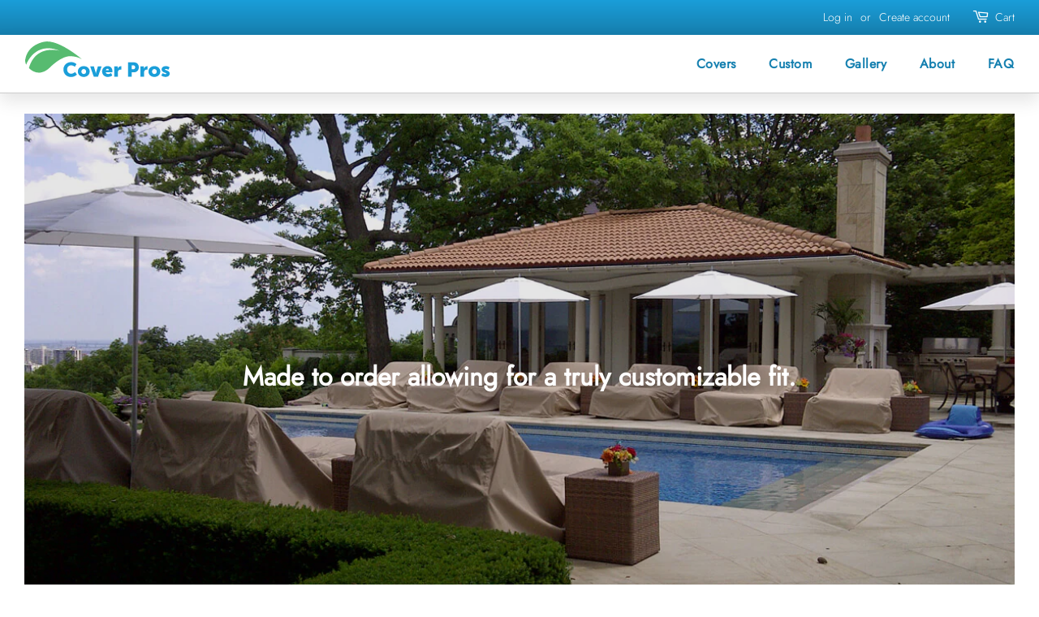

--- FILE ---
content_type: text/css
request_url: https://cover-pros.com/cdn/shop/t/4/assets/theme.scss.css?v=16585952687738978491759332995
body_size: 9670
content:
@charset "UTF-8";@font-face{font-family:Jost;font-weight:300;font-style:normal;src:url(//cover-pros.com/cdn/fonts/jost/jost_n3.a5df7448b5b8c9a76542f085341dff794ff2a59d.woff2?h1=Y292ZXItcHJvcy5jb20&h2=Y292ZXItcHJvcy11c2EuYWNjb3VudC5teXNob3BpZnkuY29t&hmac=f5a19b7dd84fb9b5709827b1cf2559299d9129e47abc6ef70521717100267151) format("woff2"),url(//cover-pros.com/cdn/fonts/jost/jost_n3.882941f5a26d0660f7dd135c08afc57fc6939a07.woff?h1=Y292ZXItcHJvcy5jb20&h2=Y292ZXItcHJvcy11c2EuYWNjb3VudC5teXNob3BpZnkuY29t&hmac=1faf9c72392d4d8eab8ff699efd2dcb877a30dbba17d38b50f3208fa5b452c90) format("woff")}@font-face{font-family:Jost;font-weight:300;font-style:normal;src:url(//cover-pros.com/cdn/fonts/jost/jost_n3.a5df7448b5b8c9a76542f085341dff794ff2a59d.woff2?h1=Y292ZXItcHJvcy5jb20&h2=Y292ZXItcHJvcy11c2EuYWNjb3VudC5teXNob3BpZnkuY29t&hmac=f5a19b7dd84fb9b5709827b1cf2559299d9129e47abc6ef70521717100267151) format("woff2"),url(//cover-pros.com/cdn/fonts/jost/jost_n3.882941f5a26d0660f7dd135c08afc57fc6939a07.woff?h1=Y292ZXItcHJvcy5jb20&h2=Y292ZXItcHJvcy11c2EuYWNjb3VudC5teXNob3BpZnkuY29t&hmac=1faf9c72392d4d8eab8ff699efd2dcb877a30dbba17d38b50f3208fa5b452c90) format("woff")}@font-face{font-family:Jost;font-weight:300;font-style:normal;src:url(//cover-pros.com/cdn/fonts/jost/jost_n3.a5df7448b5b8c9a76542f085341dff794ff2a59d.woff2?h1=Y292ZXItcHJvcy5jb20&h2=Y292ZXItcHJvcy11c2EuYWNjb3VudC5teXNob3BpZnkuY29t&hmac=f5a19b7dd84fb9b5709827b1cf2559299d9129e47abc6ef70521717100267151) format("woff2"),url(//cover-pros.com/cdn/fonts/jost/jost_n3.882941f5a26d0660f7dd135c08afc57fc6939a07.woff?h1=Y292ZXItcHJvcy5jb20&h2=Y292ZXItcHJvcy11c2EuYWNjb3VudC5teXNob3BpZnkuY29t&hmac=1faf9c72392d4d8eab8ff699efd2dcb877a30dbba17d38b50f3208fa5b452c90) format("woff")}@font-face{font-family:Jost;font-weight:400;font-style:normal;src:url(//cover-pros.com/cdn/fonts/jost/jost_n4.d47a1b6347ce4a4c9f437608011273009d91f2b7.woff2?h1=Y292ZXItcHJvcy5jb20&h2=Y292ZXItcHJvcy11c2EuYWNjb3VudC5teXNob3BpZnkuY29t&hmac=e53b2d0ea429796a3408b3cae072d483be5c90d563ab85beb97eb004c894ba6a) format("woff2"),url(//cover-pros.com/cdn/fonts/jost/jost_n4.791c46290e672b3f85c3d1c651ef2efa3819eadd.woff?h1=Y292ZXItcHJvcy5jb20&h2=Y292ZXItcHJvcy11c2EuYWNjb3VudC5teXNob3BpZnkuY29t&hmac=31d52b12f36edf895b81cc2c645a147800d047918e1ab57bd902364ee77fb28b) format("woff")}@font-face{font-family:Jost;font-weight:300;font-style:italic;src:url(//cover-pros.com/cdn/fonts/jost/jost_i3.8d4e97d98751190bb5824cdb405ec5b0049a74c0.woff2?h1=Y292ZXItcHJvcy5jb20&h2=Y292ZXItcHJvcy11c2EuYWNjb3VudC5teXNob3BpZnkuY29t&hmac=d48462c9692317063ae87b827a7c28c2178afcc4e96d1714acc319fea03d8bd5) format("woff2"),url(//cover-pros.com/cdn/fonts/jost/jost_i3.1b7a65a16099fd3de6fdf1255c696902ed952195.woff?h1=Y292ZXItcHJvcy5jb20&h2=Y292ZXItcHJvcy11c2EuYWNjb3VudC5teXNob3BpZnkuY29t&hmac=311f2a9276624cad658e208e82cc3edd169d6446ee5f49159611fe6d73581e09) format("woff")}@font-face{font-family:Jost;font-weight:400;font-style:italic;src:url(//cover-pros.com/cdn/fonts/jost/jost_i4.b690098389649750ada222b9763d55796c5283a5.woff2?h1=Y292ZXItcHJvcy5jb20&h2=Y292ZXItcHJvcy11c2EuYWNjb3VudC5teXNob3BpZnkuY29t&hmac=46f039e362735eeb0e59d07dcdb94491a53acf40046497287b95dcf995f381ad) format("woff2"),url(//cover-pros.com/cdn/fonts/jost/jost_i4.fd766415a47e50b9e391ae7ec04e2ae25e7e28b0.woff?h1=Y292ZXItcHJvcy5jb20&h2=Y292ZXItcHJvcy11c2EuYWNjb3VudC5teXNob3BpZnkuY29t&hmac=9fe4d87ff2bfb34095be62a5cf888b466cfc3ea6fb4fbe0c0dea16acf2f7a6d5) format("woff")}@font-face{font-family:Jost;font-weight:400;font-style:normal;src:url(//cover-pros.com/cdn/fonts/jost/jost_n4.d47a1b6347ce4a4c9f437608011273009d91f2b7.woff2?h1=Y292ZXItcHJvcy5jb20&h2=Y292ZXItcHJvcy11c2EuYWNjb3VudC5teXNob3BpZnkuY29t&hmac=e53b2d0ea429796a3408b3cae072d483be5c90d563ab85beb97eb004c894ba6a) format("woff2"),url(//cover-pros.com/cdn/fonts/jost/jost_n4.791c46290e672b3f85c3d1c651ef2efa3819eadd.woff?h1=Y292ZXItcHJvcy5jb20&h2=Y292ZXItcHJvcy11c2EuYWNjb3VudC5teXNob3BpZnkuY29t&hmac=31d52b12f36edf895b81cc2c645a147800d047918e1ab57bd902364ee77fb28b) format("woff")}.placeholder-svg,.icon--placeholder{display:block;fill:#00000059;background-color:#0000000d;width:100%;height:100%;max-width:100%;max-height:100%;border:1px solid rgba(0,0,0,.15)}.placeholder-noblocks{padding:40px;text-align:center}.placeholder-background{position:absolute;top:0;right:0;bottom:0;left:0}.placeholder-background .icon{border:0}.image-bar__content .placeholder-image{position:absolute;top:0;left:0}.grid-link__image-centered .placeholder-svg{height:initial;max-height:initial}.mfp-bg{top:0;left:0;width:100%;height:100%;z-index:1042;overflow:hidden;position:fixed;background:#fff;opacity:1;filter:alpha(opacity=100)}.mfp-wrap{top:0;left:0;width:100%;height:100%;z-index:1043;position:fixed;outline:none!important;-webkit-backface-visibility:hidden}.mfp-container{text-align:center;position:absolute;width:100%;height:100%;left:0;top:0;padding:0 8px;-webkit-box-sizing:border-box;-moz-box-sizing:border-box;box-sizing:border-box}.mfp-container:before{content:"";display:inline-block;height:100%;vertical-align:middle}.mfp-align-top .mfp-container:before{display:none}.mfp-content{position:relative;display:inline-block;vertical-align:middle;margin:0 auto;text-align:left;z-index:1045}.mfp-inline-holder .mfp-content,.mfp-ajax-holder .mfp-content{width:100%;cursor:auto}.mfp-ajax-cur{cursor:progress}.mfp-zoom-out-cur,.mfp-zoom-out-cur .mfp-image-holder .mfp-close{cursor:-moz-zoom-out;cursor:-webkit-zoom-out;cursor:zoom-out}.mfp-zoom{cursor:pointer;cursor:-webkit-zoom-in;cursor:-moz-zoom-in;cursor:zoom-in}.mfp-auto-cursor .mfp-content{cursor:auto}.mfp-close,.mfp-arrow,.mfp-preloader,.mfp-counter{-webkit-user-select:none;-moz-user-select:none;user-select:none}.mfp-loading.mfp-figure{display:none}.mfp-hide{display:none!important}.mfp-preloader{color:#ccc;position:absolute;top:50%;width:auto;text-align:center;margin-top:-.8em;left:8px;right:8px;z-index:1044}.mfp-preloader a{color:#ccc}.mfp-preloader a:hover{color:#fff}.mfp-s-ready .mfp-preloader,.mfp-s-error .mfp-content{display:none}button.mfp-close,button.mfp-arrow{overflow:visible;cursor:pointer;background:transparent;border:0;-webkit-appearance:none;display:block;outline:none;padding:0;z-index:1046;-webkit-box-shadow:none;box-shadow:none}button::-moz-focus-inner{padding:0;border:0}.mfp-close{width:44px;height:44px;line-height:44px;position:absolute;right:0;top:0;text-decoration:none;text-align:center;opacity:.65;filter:alpha(opacity=65);padding:0 0 18px 10px;color:#000;font-style:normal;font-size:28px;font-family:Arial,Baskerville,monospace}.mfp-close:hover,.mfp-close:focus{opacity:1;filter:alpha(opacity=100)}.mfp-close:active{top:1px}.mfp-close-btn-in .mfp-close{color:#333}.mfp-image-holder .mfp-close,.mfp-iframe-holder .mfp-close{color:#fff;right:-6px;text-align:right;padding-right:6px;width:100%}.mfp-counter{position:absolute;top:0;right:0;color:#ccc;font-size:12px;line-height:18px;white-space:nowrap}.mfp-arrow{position:absolute;opacity:.65;filter:alpha(opacity=65);margin:-55px 0 0;top:50%;padding:0;width:90px;height:110px;-webkit-tap-highlight-color:rgba(0,0,0,0)}.mfp-arrow:active{margin-top:-54px}.mfp-arrow:hover,.mfp-arrow:focus{opacity:1;filter:alpha(opacity=100)}.mfp-arrow:before,.mfp-arrow:after,.mfp-arrow .mfp-b,.mfp-arrow .mfp-a{content:"";display:block;width:0;height:0;position:absolute;left:0;top:0;margin-top:35px;margin-left:35px;border:medium inset transparent}.mfp-arrow:after,.mfp-arrow .mfp-a{border-top-width:13px;border-bottom-width:13px;top:8px}.mfp-arrow:before,.mfp-arrow .mfp-b{border-top-width:21px;border-bottom-width:21px;opacity:.7}.mfp-arrow-left{left:0}.mfp-arrow-left:after,.mfp-arrow-left .mfp-a{border-right:17px solid #FFF;margin-left:31px}.mfp-arrow-left:before,.mfp-arrow-left .mfp-b{margin-left:25px;border-right:27px solid #3F3F3F}.mfp-arrow-right{right:0}.mfp-arrow-right:after,.mfp-arrow-right .mfp-a{border-left:17px solid #FFF;margin-left:39px}.mfp-arrow-right:before,.mfp-arrow-right .mfp-b{border-left:27px solid #3F3F3F}.mfp-iframe-holder{padding-top:40px;padding-bottom:40px}.mfp-iframe-holder .mfp-content{line-height:0;width:100%;max-width:900px}.mfp-iframe-holder .mfp-close{top:-40px}.mfp-iframe-scaler{width:100%;height:0;overflow:hidden;padding-top:56.25%}.mfp-iframe-scaler iframe{position:absolute;display:block;top:0;left:0;width:100%;height:100%;box-shadow:0 0 8px #0009;background:#000}img.mfp-img{width:auto;max-width:100%;height:auto;display:block;line-height:0;-webkit-box-sizing:border-box;-moz-box-sizing:border-box;box-sizing:border-box;padding:40px 0;margin:0 auto}.mfp-figure{line-height:0}.mfp-figure:after{content:"";position:absolute;left:0;top:40px;bottom:40px;display:block;right:0;width:auto;height:auto;z-index:-1;box-shadow:0 0 8px #0009;background:#444}.mfp-figure small{color:#bdbdbd;display:block;font-size:12px;line-height:14px}.mfp-figure figure{margin:0}.mfp-bottom-bar{margin-top:-36px;position:absolute;top:100%;left:0;width:100%;cursor:auto}.mfp-title{text-align:left;line-height:18px;color:#f3f3f3;word-wrap:break-word;padding-right:36px}.mfp-image-holder .mfp-content{max-width:100%}.mfp-gallery .mfp-image-holder .mfp-figure{cursor:pointer}@media screen and (max-width: 800px) and (orientation: landscape),screen and (max-height: 300px){.mfp-img-mobile .mfp-image-holder{padding-left:0;padding-right:0}.mfp-img-mobile img.mfp-img{padding:0}.mfp-img-mobile .mfp-figure:after{top:0;bottom:0}.mfp-img-mobile .mfp-figure small{display:inline;margin-left:5px}.mfp-img-mobile .mfp-bottom-bar{background:#0009;bottom:0;margin:0;top:auto;padding:3px 5px;position:fixed;-webkit-box-sizing:border-box;-moz-box-sizing:border-box;box-sizing:border-box}.mfp-img-mobile .mfp-bottom-bar:empty{padding:0}.mfp-img-mobile .mfp-counter{right:5px;top:3px}.mfp-img-mobile .mfp-close{top:0;right:0;width:35px;height:35px;line-height:35px;background:#0009;position:fixed;text-align:center;padding:0}}@media all and (max-width: 900px){.mfp-arrow{-webkit-transform:scale(.75);transform:scale(.75)}.mfp-arrow-left{-webkit-transform-origin:0;transform-origin:0}.mfp-arrow-right{-webkit-transform-origin:100%;transform-origin:100%}.mfp-container{padding-left:6px;padding-right:6px}}.mfp-ie7 .mfp-img{padding:0}.mfp-ie7 .mfp-bottom-bar{width:600px;left:50%;margin-left:-300px;margin-top:5px;padding-bottom:5px}.mfp-ie7 .mfp-container{padding:0}.mfp-ie7 .mfp-content{padding-top:44px}.mfp-ie7 .mfp-close{top:0;right:0;padding-top:0}h1,.h1{font-size:1.88235em;line-height:1.2}h2,.h2{font-size:1.64706em;line-height:1.3}h3,.h3{font-size:1.29412em;line-height:1.4}h4,.h4,.tags{font-size:.94118em;line-height:1.6}h4,.h4{font-size:.94118em;font-weight:400}h5,.h5{font-size:.94118em;line-height:1.6}h6,.h6{font-size:.82353em;line-height:1.7}.site-footer p,.site-footer li,.site-footer .rte,.site-footer input{font-size:.85em}.main-content{margin-top:15px}.template-index .main-content{margin-top:0}html,body{background:#fff}.index-section{padding-top:17.5px;padding-bottom:17.5px}@media screen and (min-width: 769px){.index-section{padding-top:27.5px;padding-bottom:27.5px}}.shopify-section:first-child .index-section{padding-top:0;border-top:0}.shopify-section:last-child .index-section{padding-bottom:0}.header-bar{*zoom: 1;font-family:Jost,sans-serif;font-size:.82353em;font-weight:300;font-style:normal;background-color:#1273a0;color:#fff;padding-top:2px;padding-bottom:2px;text-align:center}.header-bar:after{content:"";display:table;clear:both}@media screen and (min-width: 769px){.header-bar{text-align:right;padding-top:8px;padding-bottom:8px}}.header-bar a,.header-bar button{color:#fff}.header-bar a:hover,.header-bar a:active,.header-bar a:focus,.header-bar button:hover,.header-bar button:active,.header-bar button:focus{outline-color:#fff}.header-bar .inline-list,.header-bar .inline-list li{margin-bottom:0}@media screen and (min-width: 769px){.header-bar__left{text-align:left;width:33.33%}.header-bar__right{width:66.66%}}.header-bar__module{margin-bottom:15px}.header-bar__right .header-bar__module:last-child{margin-bottom:0}@media screen and (min-width: 769px){.header-bar__module{display:inline-block;vertical-align:middle;text-align:left;margin-bottom:0}}.header-bar__module--list{list-style:none;margin:0}.header-bar__module--list li{display:inline-block;margin:0}.header-bar__module--list li+li{margin-left:6px}.cart-page-link{display:inline-block}.header-bar__cart-icon{font-size:1.4em;margin-right:4px}.hidden-count,.header-bar__sep{display:none}@media screen and (min-width: 769px){.header-bar__sep{color:#fff;opacity:.4;display:inline-block;padding:0 10px}}.header-bar__message,.header-message{max-width:100%;overflow:hidden}.header-bar__search{*zoom: 1;position:relative;background-color:#fff;border:0 none;border-radius:2px;min-width:100px}.header-bar__search:after{content:"";display:table;clear:both}@media screen and (min-width: 769px){.header-bar__search{max-width:160px;margin-left:20px}.header-bar__search:first-of-type{margin-left:0}}@media screen and (max-width: 768px){.header-bar__search{margin:12px 30px}}@media screen and (max-width: 480px){.header-bar__search{margin:12px 15px}}.header-bar__search form,.header-bar__search input,.header-bar__search button{margin-bottom:0}.header-bar__search-input[type=search]{display:block;width:60%;float:right;background:transparent;border-color:transparent;padding:5px 0}.header-bar__search-input[type=search]:focus{background:transparent;border-color:transparent}.header-bar__search-submit{position:absolute;display:block;float:left;width:40%;font-size:16px;padding:4px 0;min-height:auto}.supports-fontface .header-bar__search-submit{width:20%}.supports-fontface .header-bar__search-input[type=search]{width:100%;padding-left:30px}@media screen and (max-width: 768px){.supports-fontface .header-bar__search-form{position:relative}.supports-fontface .header-bar__search-submit{width:35px;position:absolute;top:0;left:0}.supports-fontface .header-bar__search-input[type=search]{width:100%;padding-left:35px}}.header-bar__search .btn,.header-bar__search .btn:hover,.header-bar__search .btn:focus{background:transparent;color:#555}.announcement-bar--mobile{padding-top:5px;padding-bottom:5px}.grid-link__container{margin-bottom:-30px}.grid-link,.grid-link--focus{position:relative;display:block;padding-bottom:30px;line-height:1.3}.grid-link:hover .grid-link__image,.grid-link:active .grid-link__image,.grid-link--focus:hover .grid-link__image,.grid-link--focus:active .grid-link__image{opacity:.8}.grid-link--focus{padding:20px;box-shadow:0 1px 1px #0000001a;margin-bottom:30px}.grid-link--focus:before{display:block;content:"";position:absolute;top:0;left:0;right:0;bottom:0;background-color:#1273a0;-webkit-transition:all .08s ease-in;-moz-transition:all .08s ease-in;-ms-transition:all .08s ease-in;-o-transition:all .08s ease-in;transition:all .08s ease-in}.grid-link--focus:hover,.grid-link--focus:active{top:0;left:0;right:0;bottom:0}.grid-link__image{position:relative;display:table;table-layout:fixed;width:100%;margin:0 auto 10px;-webkit-transition:opacity .08s ease-in;-moz-transition:opacity .08s ease-in;-ms-transition:opacity .08s ease-in;-o-transition:opacity .08s ease-in;transition:opacity .08s ease-in}.grid-link__image img{display:block;margin:0 auto;max-width:100%;max-height:600px}.grid-link__image--loading{background-color:#000;-webkit-animation:placeholder-background-loading 1.5s linear infinite;animation:placeholder-background-loading 1.5s linear infinite}.grid-link__image-centered{display:table-cell;vertical-align:middle;width:100%;overflow:hidden}.sold-out .grid-link__image-sold-out img{opacity:.4;filter:alpha(opacity=40)}.grid-link__title,.grid-link__meta{position:relative;margin-bottom:5px}.grid-link__title{color:#000;font-family:Jost,sans-serif;font-size:.9em;line-height:1.4;font-weight:400}.grid-link__vendor{font-size:.85em;font-weight:300}.grid-link__meta{font-family:Jost,sans-serif;font-size:.75em;line-height:1.5;color:#1a1a1a}.grid-link__sale_price{opacity:.95;filter:alpha(opacity=95)}.grid-link__unit-price{font-size:1em}.badge{display:table;position:absolute;width:60px;height:60px;background-color:#403b37;color:#fff;border-radius:50%;text-transform:uppercase;font-weight:400;text-align:center;font-size:.70588em;line-height:1.1;z-index:10}.badge--sold-out{top:50%;left:50%;margin-top:-30px;margin-left:-30px;background-color:#403b37;color:#fff}.badge--sale{top:-12px;right:-12px}.badge__text{display:table-cell;vertical-align:middle;padding:2px 8px 0}.badge__text--small{font-size:8px;padding-top:0}@-webkit-keyframes placeholder-background-loading{0%{opacity:.02}50%{opacity:.05}to{opacity:.02}}@-ms-keyframes placeholder-background-loading{0%{opacity:.02}50%{opacity:.05}to{opacity:.02}}@keyframes placeholder-background-loading{0%{opacity:.02}50%{opacity:.05}to{opacity:.02}}.mobile-nav-trigger,.mobile-cart-page-link{font-weight:400}.mobile-nav-trigger .icon,.mobile-cart-page-link .icon{position:relative;top:-1px;vertical-align:middle;padding-right:4px}.mobile-nav-trigger{display:block;float:left;background:none;border:0 none;padding:0;margin:0}.mobile-nav-trigger .icon{font-size:1.4em}.mobile-cart-page-link{display:block;float:right}.mobile-cart-page-link .header-bar__cart-icon{font-size:1.4em}.mobile-cart-page-link .cart-count:before{display:inline;content:"("}.mobile-cart-page-link .cart-count:after{display:inline;content:")"}.mobile-nav{display:none;list-style:none;text-align:left;margin:0}.mobile-nav li{margin:0}.mobile-nav__link{display:block;border-top:1px solid white;border-color:#fff3}.mobile-nav__link>a{display:block;padding:12px 15px;font-size:.88235em;font-family:Jost,sans-serif;font-weight:300;font-style:normal;text-transform:uppercase}@media screen and (min-width: 480px){.mobile-nav__link>a{padding-left:30px;padding-right:30px}}.mobile-nav__sublist-expand,.mobile-nav__sublist-contract{display:inline-block;font-size:.6em;vertical-align:middle;margin:-2px 0 0 4px}.mobile-nav__sublist-contract{display:none}.mobile-nav__sublist-trigger.is-active .mobile-nav__sublist-contract{display:inline-block}.mobile-nav__sublist-trigger.is-active .mobile-nav__sublist-expand{display:none}.mobile-nav__sublist{list-style:none;margin:0;display:none;background-color:#fff}.mobile-nav__sublist-link a{display:block;color:#000;font-size:.88235em;font-family:Jost,sans-serif;font-weight:300;font-style:normal;border-top:1px solid #dddddd;padding:12px 30px}.mobile-nav__sublist-link a:hover{opacity:1;color:#403b37}.mobile-nav__sublist--grandchilds .mobile-nav__sublist-link a{padding-left:60px}.newsletter-grid{display:flex;flex-wrap:wrap}.newsletter-section .grid-uniform{margin-left:0}.newsletter-section #contact_form,.newsletter-section .section-header__title{margin-bottom:0}.newsletter-section .section-header__title-spacing{margin-bottom:15px}.newsletter-wrapper .grid-uniform{margin-left:0}.newsletter-grid__item{padding:0}.newsletter-content-wrapper{display:flex;justify-content:center;flex-direction:column;height:100%;padding:50px 15%}.newsletter-content p{margin:0}.newsletter-section .input-group{display:block}.newsletter-section .input-group-field,.newsletter-section .errors{margin-bottom:10px}.featured-images .grid__item{margin-bottom:15px}.collection__grid-image-wrapper{width:100%;position:relative;margin:0 auto}.collection__grid-image{width:100%;position:absolute;top:0;left:0}.custom-content{display:-webkit-flex;display:-ms-flexbox;display:flex;width:100%;-ms-flex-align:stretch;-webkit-align-items:stretch;-moz-align-items:stretch;-ms-align-items:stretch;-o-align-items:stretch;align-items:stretch;-webkit-flex-wrap:wrap;-moz-flex-wrap:wrap;-ms-flex-wrap:wrap;flex-wrap:wrap;width:auto;margin-bottom:-30px;margin-left:-30px}@media screen and (max-width: 480px){.custom-content{margin-bottom:-22px;margin-left:-22px}}.custom__item{-webkit-flex:0 0 auto;-moz-flex:0 0 auto;-ms-flex:0 0 auto;flex:0 0 auto;margin-bottom:30px;padding-left:30px;max-width:100%}@media screen and (max-width: 480px){.custom__item{-webkit-flex:0 0 auto;-moz-flex:0 0 auto;-ms-flex:0 0 auto;flex:0 0 auto;padding-left:22px;margin-bottom:22px}.custom__item.small--one-half{-webkit-flex:1 0 50%;-moz-flex:1 0 50%;-ms-flex:1 0 50%;flex:1 0 50%;max-width:400px;margin-left:auto;margin-right:auto}}.custom__item-inner{position:relative;display:inline-block;text-align:left;max-width:100%}.custom__item-inner--video,.custom__item-inner--html{display:block}.align--top-middle{text-align:center}.align--top-right{text-align:right}.align--middle-left{-ms-flex-item-align:center;-webkit-align-self:center;align-self:center}.align--center{-ms-flex-item-align:center;-webkit-align-self:center;align-self:center;text-align:center}.align--middle-right{-ms-flex-item-align:center;-webkit-align-self:center;align-self:center;text-align:right}.align--bottom-left{-ms-flex-item-align:flex-end;-webkit-align-self:flex-end;align-self:flex-end}.align--bottom-middle{-ms-flex-item-align:flex-end;-webkit-align-self:flex-end;align-self:flex-end;text-align:center}.align--bottom-right{-ms-flex-item-align:flex-end;-webkit-align-self:flex-end;align-self:flex-end;text-align:right}.rich-text__heading--medium{font-size:1.64706em}.rich-text__heading--small{font-size:1.29412em}.rich-text__text--large{font-size:1.11765em}.rich-text__text--small{font-size:.82353em}.feature-row{display:-webkit-flex;display:-ms-flexbox;display:flex;width:100%;-webkit-justify-content:space-between;-ms-justify-content:space-between;justify-content:space-between;-ms-flex-align:center;-webkit-align-items:center;-moz-align-items:center;-ms-align-items:center;-o-align-items:center;align-items:center}@media screen and (max-width: 768px){.feature-row{-webkit-flex-wrap:wrap;-moz-flex-wrap:wrap;-ms-flex-wrap:wrap;flex-wrap:wrap}}.feature-row__item{-webkit-flex:0 1 50%;-moz-flex:0 1 50%;-ms-flex:0 1 50%;flex:0 1 50%}@media screen and (max-width: 768px){.feature-row__item{-webkit-flex:1 1 100%;-moz-flex:1 1 100%;-ms-flex:1 1 100%;flex:1 1 100%;max-width:100%}}.feature-row__image-wrapper{position:relative;margin:0 auto}.feature-row__image{display:block;margin:0 auto}@media screen and (max-width: 768px){.feature-row__image{order:1}}.supports-js .feature-row__image{position:absolute;top:0;left:0;width:100%}.no-js .feature-row__image{clip:rect(0 0 0 0);clip:rect(0,0,0,0);overflow:hidden;position:absolute;height:1px;width:1px}.feature-row__text{padding-top:35px;padding-bottom:35px}@media screen and (max-width: 768px){.feature-row__text{order:2;padding-bottom:0}}@media screen and (min-width: 769px){.feature-row__text--left,.feature-row__text--right{padding-left:55px;padding-right:55px}}@media screen and (min-width: 769px){.featured-row__subtext{font-size:1.11765em}}.featured-blog__post{margin-bottom:30px}@media screen and (max-width: 480px){.featured-blog__post{margin-bottom:37.5px}}.featured-blog__post .article__featured-image{position:absolute;top:0;left:0;width:100%;display:block}.featured-blog__post .article__featured-image-wrapper{position:relative;margin-bottom:30px}@media screen and (max-width: 480px){.featured-blog__post .article__featured-image-wrapper{margin-bottom:22px}}.no-js .featured-blog__post .article__featured-image-wrapper{clip:rect(0 0 0 0);clip:rect(0,0,0,0);overflow:hidden;position:absolute;height:1px;width:1px}.featured-blog__post .rte{margin-top:22.5px}@media screen and (max-width: 480px){.featured-blog__post .rte{margin-bottom:16.5px}}.featured-blog__post .h3{margin-top:-5px}.featured-blog__post .featured-blog__meta{font-size:.85em;margin-bottom:-5px}.placeholder .article__featured-link{margin-bottom:30px}@media screen and (max-width: 480px){.placeholder .article__featured-link{margin-bottom:22px}}.map-section__wrapper{display:-webkit-flex;display:-ms-flexbox;display:flex;width:100%;-webkit-flex-wrap:wrap;-moz-flex-wrap:wrap;-ms-flex-wrap:wrap;flex-wrap:wrap}.map-section__content{-webkit-flex:1 1 auto;-moz-flex:1 1 auto;-ms-flex:1 1 auto;flex:1 1 auto;min-width:50%;overflow:hidden;position:relative}@media screen and (max-width: 768px){.map-section__content{-webkit-flex:0 1 100%;-moz-flex:0 1 100%;-ms-flex:0 1 100%;flex:0 1 100%;max-width:100%}}.map-section__image{height:100%;background-size:cover;background-position:center}@media screen and (max-width: 768px){.map-section__image{order:1}}@media screen and (min-width: 769px){.map-section__image{position:absolute;top:0;bottom:0;left:0;right:0}}.map-section--display-map .map-section__image{display:none!important}.map-section__background-wrapper{background-color:#0000000d}.map-section__placeholder{height:100%}@media screen and (min-width: 769px){.map-section__placeholder{position:absolute;top:0;bottom:0;left:0;right:0}}.map-section--display-map .map-section__placeholder{display:none!important}.map-section__text{padding:30px;background-color:#f4f4f4}@media screen and (max-width: 768px){.map-section__text{order:0}}.map-section__text .icon-pin{height:13.5px}.map-section__container{width:100%;height:55vh}@media screen and (min-width: 769px){.map-section__container{position:absolute!important;top:0;left:0;height:100%}}@media screen and (min-width: 769px){.map-section--load-error{width:50%;margin:0 auto}}.map-section--load-error .errors{width:100%}.gallery__image-container{position:relative}.gallery__image-wrapper img{position:absolute;top:0;left:0;right:0;width:100%}.no-js .gallery__image-wrapper{clip:rect(0 0 0 0);clip:rect(0,0,0,0);overflow:hidden;position:absolute;height:1px;width:1px}.mfp-bg{background-color:#fff}.mfp-bg.mfp-fade{-webkit-backface-visibility:hidden;opacity:0;-webkit-transition:all .3s ease-out;-moz-transition:all .3s ease-out;-ms-transition:all .3s ease-out;-o-transition:all .3s ease-out;transition:all .3s ease-out}.mfp-bg.mfp-fade.mfp-ready{opacity:1;filter:alpha(opacity=100)}.mfp-bg.mfp-fade.mfp-removing{-webkit-transition:all .3s ease-out;-moz-transition:all .3s ease-out;-ms-transition:all .3s ease-out;-o-transition:all .3s ease-out;transition:all .3s ease-out;opacity:0;filter:alpha(opacity=0)}.mfp-fade.mfp-wrap .mfp-content{opacity:0;-webkit-transition:all .3s ease-out;-moz-transition:all .3s ease-out;-ms-transition:all .3s ease-out;-o-transition:all .3s ease-out;transition:all .3s ease-out}.mfp-fade.mfp-wrap.mfp-ready .mfp-content{opacity:1}.mfp-fade.mfp-wrap.mfp-removing{-webkit-transition:all .3s ease-out;-moz-transition:all .3s ease-out;-ms-transition:all .3s ease-out;-o-transition:all .3s ease-out;transition:all .3s ease-out}.mfp-fade.mfp-wrap.mfp-removing .mfp-content,.mfp-fade.mfp-wrap.mfp-removing button{opacity:0}.mfp-counter{display:none}.mfp-gallery .mfp-image-holder .mfp-figure{cursor:zoom-out}.mfp-figure:after{box-shadow:none}.mfp-img{background-color:#fff}button.mfp-close{margin:30px;font-size:2.35294em;font-weight:300px;opacity:1;filter:alpha(opacity=100);color:#000}button.mfp-arrow{top:0;height:100%;width:20%;margin:0;opacity:1;filter:alpha(opacity=100)}button.mfp-arrow:after,button.mfp-arrow .mfp-a{display:none}button.mfp-arrow:before,button.mfp-arrow .mfp-b{display:none}button.mfp-arrow:active{margin-top:0}.mfp-chevron{position:absolute;pointer-events:none}.mfp-chevron:before{content:"";display:inline-block;position:relative;vertical-align:top;height:25px;width:25px;border-style:solid;border-width:4px 4px 0 0;-webkit-transform:rotate(-45deg);-moz-transform:rotate(-45deg);-ms-transform:rotate(-45deg);-o-transform:rotate(-45deg);transform:rotate(-45deg)}.mfp-chevron.mfp-chevron-right{right:55px}.mfp-chevron.mfp-chevron-right:before{-webkit-transform:rotate(45deg);-moz-transform:rotate(45deg);-ms-transform:rotate(45deg);-o-transform:rotate(45deg);transform:rotate(45deg)}.mfp-chevron.mfp-chevron-left{left:55px}.mfp-chevron.mfp-chevron-left:before{-webkit-transform:rotate(-135deg);-moz-transform:rotate(-135deg);-ms-transform:rotate(-135deg);-o-transform:rotate(-135deg);transform:rotate(-135deg)}.slideshow-section{padding-bottom:35px}@media screen and (min-width: 769px){.slideshow-section{padding-bottom:0}}.flexslider{margin:0;padding:0;overflow:visible!important}.flexslider--adapt,.flexslider--adapt .flex-viewport{max-height:90vh}.flexslider--adapt.flexslider--slide .slides{max-height:90vh;position:absolute;top:0;bottom:0;left:0;right:0}.flexslider li{margin:0;max-width:100%}.flexslider .slides__slide{display:none;margin:0;position:relative;-webkit-backface-visibility:hidden;-moz-backface-visibility:hidden;-ms-backface-visibility:hidden;-o-backface-visibility:hidden;backface-visibility:hidden}.flexslider--adapt .slides__slide{height:100%;overflow:hidden}.flexslider--adapt.flexslider--fade .slides__slide{position:absolute!important;top:0;bottom:0;left:0;right:0}.slide-hide,.slide-hide>img{height:1px}.slide-hide .slides__image,.slide-hide .placeholder-svg{display:none}.slides__image{width:100%;max-width:100%;margin:0 auto;display:block;object-fit:cover}.flexslider--adapt .slides__image,.flexslider--adapt .placeholder-svg{height:100%;overflow:hidden}.slides{*zoom: 1}.slides:after{content:"";display:table;clear:both}html[xmlns] .slides{display:block}* html .slides{height:1%}.no-js .slides>li:first-child{display:block}.flexslider{position:relative;zoom:1}.flex-viewport{max-height:2000px;-webkit-transition:all 1s ease;-moz-transition:all 1s ease;-o-transition:all 1s ease;transition:all 1s ease}.loading .flex-viewport{max-height:300px}.flexslider .slides{zoom:1}.carousel li{margin-right:5px}.slider__controls-container{position:relative}.slider__controls-button{width:44px;height:44px;position:absolute;margin:3px 0;border-style:none;background:transparent}.slider__controls-button .icon{font-size:.7rem;color:#403b37;opacity:1;-webkit-transition:opacity .3s ease-out;-moz-transition:opacity .3s ease-out;-ms-transition:opacity .3s ease-out;-o-transition:opacity .3s ease-out;transition:opacity .3s ease-out}.slider__controls-button:hover .icon{opacity:.5}.slider__controls-button--pause{right:-15px}.slider__controls-button--pause .icon{height:.5rem;font-size:.5rem}.icon-pause{display:block}.is-paused .icon-pause,.icon-play{display:none}.is-paused .icon-play{display:block}.slider-navigation{position:relative;margin:0;z-index:2;list-style:none}.slider-navigation li{margin:0}.flex-control-nav{width:100%;text-align:center;margin:0;padding:10px 0;list-style:none;z-index:3}.flex-control-nav li{margin:0 4px;display:inline-block;zoom:1;vertical-align:middle}.flex-control-paging li a{width:12px;height:12px;display:block;background-color:#403b37;cursor:pointer;text-indent:-9999px;border-radius:20px;border:2px solid #fff;-webkit-transition:opacity .3s ease-out;-moz-transition:opacity .3s ease-out;-ms-transition:opacity .3s ease-out;-o-transition:opacity .3s ease-out;transition:opacity .3s ease-out}.flex-control-paging li a:hover{opacity:.5;background-color:#403b37}.flex-control-paging li a.flex-active{background-color:#fff;border-color:#403b37;cursor:default}.flex-control-thumbs{margin:5px 0 0;position:static;overflow:hidden}.flex-control-thumbs li{width:25%;float:left;margin:0}.flex-control-thumbs img{width:100%;display:block;opacity:.7;cursor:pointer}.flex-control-thumbs img:hover{opacity:1}.flex-control-thumbs .flex-active{opacity:1;cursor:default}.flexslider .slides{margin:0;padding:0;list-style-type:none}.slides__slide:before{content:"";position:absolute;top:0;right:0;bottom:0;left:0;background-color:#000;opacity:0}@media screen and (max-width: 768px){.slides__slide:before{content:none}}.slideshow__mobile-text-container{display:block}@media screen and (min-width: 769px){.slideshow__mobile-text-container{display:none}}.slides__text-content{width:80%;margin:0 auto;position:absolute;top:50%;left:0;right:0;-webkit-transform:translateY(-50%);-moz-transform:translateY(-50%);-ms-transform:translateY(-50%);-o-transform:translateY(-50%);transform:translateY(-50%);z-index:1}.slide-hide .slides__text-content{display:none}.no-js .slides__text-content:after{opacity:0;visibility:hidden;content:none}.slides__text-content--mobile{display:none;position:relative;transform:none;margin-top:22px;padding-bottom:1rem}.no-js .slides__text-content--mobile:first-of-type{display:block}.slides-text-content-wrapper-left{width:50%}.slides-text-content-wrapper-right{width:50%;margin-left:auto}.slides__title{display:none;margin-bottom:0}@media screen and (min-width: 769px){.slides__title{display:block}}.slides__title--small{font-size:1.64706em}.slides__title--large{font-size:2.11765em}.slides__title--mobile{display:block}@media screen and (min-width: 769px){.slides__title--mobile{display:none}}.slides__btn{display:none;border:none}@media screen and (min-width: 769px){.slides__btn{display:block}}.slides__title+.slides__btn{margin-top:45px}.slides__btn{max-width:100%;display:none;word-wrap:break-word;min-height:3.125rem;line-height:2.2}@media screen and (min-width: 769px){.slides__btn{display:inline-block}}.slides__btn--mobile{display:inline-block}@media screen and (min-width: 769px){.slides__btn--mobile{display:none}}.slide-hide .slides__btn{display:none}.social-sharing{font-family:HelveticaNeue,Helvetica Neue,Helvetica,Arial,sans-serif}.social-sharing *{-webkit-box-sizing:border-box;-moz-box-sizing:border-box;box-sizing:border-box}.social-sharing a{display:inline-block;color:#fff;border-radius:2px;margin:5px 10px 5px 0;height:22px;line-height:22px;text-decoration:none;font-weight:300}.social-sharing a:hover{color:#fff}.social-sharing span{display:inline-block;vertical-align:top;height:22px;line-height:22px;font-size:12px}.social-sharing .icon{padding:0 5px 0 10px}.social-sharing .icon:before{line-height:22px}.social-sharing.is-large a{height:44px;line-height:44px}.social-sharing.is-large a span{height:44px;line-height:44px;font-size:18px}.social-sharing.is-large a .icon{padding:0 10px 0 18px}.social-sharing.is-large a .icon:before{line-height:44px}.share-title{font-weight:400;font-size:12px;padding-right:10px}.is-large .share-title{padding-right:16px}.share-facebook{background-color:#3b5998}.share-facebook:hover{background-color:#2d4373}.share-twitter{background-color:#00aced}.share-twitter:hover{background-color:#0087ba}.share-pinterest{background-color:#cb2027}.share-pinterest:hover{background-color:#9f191f}.social-sharing.is-clean a{background-color:#fff;border:1px solid #ececec;color:#333;height:30px;line-height:30px}.social-sharing.is-clean a span{height:30px;line-height:30px;font-size:13px}.social-sharing.is-clean a:hover{background-color:#ececec}.social-sharing.is-clean a .share-title{font-weight:300}.social-sharing.is-clean .icon-facebook{color:#3b5998}.social-sharing.is-clean .icon-twitter{color:#00aced}.social-sharing.is-clean .icon-pinterest{color:#cb2027}.order-table{border:1px solid #dddddd}.order-table a{color:#000}.order-table th,.order-table td{border:0}.order-table tbody th,.order-table tfoot th{font-weight:400;text-transform:none;letter-spacing:0}.order-table tbody tr+tr{border-top:1px solid #dddddd}.order-table thead{border-bottom:1px solid black}.order-table tfoot{border-top:1px solid black}.order-table tfoot tr:first-child th,.order-table tfoot tr:first-child td{padding-top:1.25em}.order-table tfoot tr:nth-last-child(2) th,.order-table tfoot tr:nth-last-child(2) td{padding-bottom:1.25em}.order-table tfoot tr:last-child th,.order-table tfoot tr:last-child td{border-top:1px solid black;font-weight:400;padding-top:1.25em;padding-bottom:1.25em}@media screen and (min-width: 768px){.order-table tbody tr:first-child th,.order-table tbody tr:first-child td{padding-top:1.25em}.order-table tbody tr:last-child th,.order-table tbody tr:last-child td{padding-bottom:1.25em}.order-table tbody tr:last-child th .order-discount--list,.order-table tbody tr:last-child td .order-discount--list{margin-bottom:0}.order-table tfoot tr td,.order-table tfoot tr th{vertical-align:bottom}}@media screen and (max-width: 767px){.order-table{border:0}.order-table thead{display:none}.order-table th,.order-table td{float:left;clear:left;width:100%;text-align:right;padding:.5rem 0;border:0;margin:0}.order-table th:before,.order-table td:before{content:attr(data-label);float:left;text-align:left;padding-right:2em;max-width:80%}.order-table tbody tr th:first-child{padding-top:1.25em}.order-table tbody tr td:last-child{padding-bottom:1.25em}.order-table tbody th:before,.order-table tbody td:before{font-weight:400}}.item-props{margin-top:5px;display:flex;flex-direction:column}.item-props__property{font-size:.88235em}@media screen and (max-width: 767px){.order-table__product{display:flex;justify-content:space-between}}.order-discount{text-transform:uppercase;color:#403b37;display:block;line-height:1.2em}.order-discount .icon-saletag{margin-right:.8em;font-size:.9em}.order-discount--title{word-break:break-word;padding-right:1em}.order-discount--cart{font-size:.85em}.order-discount--list{margin:.8em 0 .6em 1.3em;list-style:none;padding:0}.order-discount--price{margin-bottom:0}.order-discount__item{text-indent:-1.5em}.order-discount__item+.order-discount__item{margin-top:.6em}@media screen and (max-width: 767px){.order-discount-wrapper{display:flex;justify-content:space-between;width:100%}}.order-discount-cart-wrapper{display:flex;justify-content:flex-end;margin-bottom:7.5px}.order-discount__line{vertical-align:bottom}.template-password{height:100vh;text-align:center}.password-page__wrapper{display:table;height:100%;width:100%;background-image:url(//cover-pros.com/cdn/shop/t/4/assets/password-page-background.jpg?v=129873446965807520001690826525);background-size:cover;background-repeat:no-repeat;color:#fff}.password-page__wrapper a{color:inherit}.password-page__wrapper hr{padding:15px 0;margin:0 auto;max-width:60px;border-color:inherit}.password-page__wrapper .social-sharing a{color:#fff}.password-page__wrapper .social-sharing.is-clean a{color:#333;background:#fff}.password-page__wrapper .social-sharing.is-clean a:hover{background:#ececec}.password-header-section{display:table-row}.password-page__header{display:table-cell;height:1px}.password-page__header__inner{padding:15px 30px}.password-page__logo{margin-top:90px;color:inherit}.password-page__logo .logo{max-width:100%}.password-page__main{display:table-row;width:100%;height:100%;margin:0 auto}.password-page__main__inner{display:table-cell;vertical-align:middle;padding:15px 30px}.password-page__hero{font-family:Jost,sans-serif;font-weight:300;font-style:normal;font-size:2.47059em;line-height:1.25;text-transform:none;letter-spacing:0;text-rendering:optimizeLegibility}@media screen and (min-width: 481px){.password-page__hero{font-size:3.52941em}}@media screen and (min-width: 769px){.password-page__hero{font-size:3.76471em}}.password-page__message{font-style:italic;font-size:120%}.password-page__message img{max-width:100%}.password-page__message,.password-page__login-form,.password-page__signup-form{max-width:500px;margin:0 auto}.password-page__message,.password-page__login-form{text-align:center;padding:30px}@media screen and (min-width: 480px){.password-page__login-form,.password-page__signup-form{padding:0 30px}}.password-page__login-form .input-group,.password-page__signup-form .input-group{width:100%}.password-page__login-form .errors ul,.password-page__signup-form .errors ul{list-style-type:none;margin-left:0}.password-page__signup-heading,.password-page__signup-subheading{margin-bottom:25px}.password-page__signup-heading a,.password-page__signup-subheading a{color:#403b37}.password-page__signup-heading a:hover,.password-page__signup-subheading a:hover{color:#5b544f}input[type=submit].password-page__login-form__submit,input[type=submit].password-page__signup-form__submit{font-size:.9em}.password-page__social-sharing{margin-top:30px}.password-login,.admin-login{margin-top:15px}.password-login a:hover,.admin-login a:hover{color:inherit}.password-login{font-family:Jost,sans-serif;font-weight:300;font-style:normal;font-size:.82353em;line-height:14px}.lock-icon-svg{width:14px;height:14px;display:inline-block;vertical-align:baseline}.lock-icon-svg path{fill:currentColor}.admin-login{font-size:95%}.password-page__footer{display:table-row;height:1px;color:inherit}.password-page__footer_inner{display:table-cell;vertical-align:bottom;padding:30px;line-height:25.5px;font-size:95%}.shopify-link,.shopify-link:hover{color:inherit}.shopify-logo-svg{width:87.42857px;height:25.5px;display:inline-block;line-height:0;vertical-align:top}.shopify-logo-svg path{fill:currentColor}.shopify-name{clip:rect(0 0 0 0);clip:rect(0,0,0,0);overflow:hidden;position:absolute;height:1px;width:1px}.search__image-wrapper{width:100%;margin:0 auto}.search__image-wrapper.supports-js{position:relative}.search__image{display:block;margin:0 auto}.search__image.lazyload{opacity:0}.supports-js .search__image{position:absolute;top:0;width:100%}.cart__row{position:relative;padding-top:30px}.cart__row+.cart__row{margin-top:30px;border-top:1px solid #dddddd}.cart__row:first-child{margin-top:0}.cart__row:first-child{padding-top:0;border-top:0 none}.cart__row .js-qty{margin:0}.cart__row--table-large .grid__item{word-wrap:break-word}@media screen and (min-width: 769px){.cart__row--table-large{display:table;table-layout:fixed;width:100%}.cart__row--table-large .grid__item{display:table-cell;vertical-align:middle}}.cart__image-wrapper{width:100%;margin:0 auto}.cart__image-wrapper.supports-js{position:relative}.cart__image{display:block;margin:0 auto}.supports-js .cart__image{position:absolute;top:0;width:100%}.cart__image.lazyload{opacity:0}.cart__product-title{display:inline-block;font-weight:400;line-height:1.3;margin-bottom:0}.cart__subtotal{margin-bottom:5px}.cart__subtotal-price,.cart-additional-savings__price{margin:0 0 0 10px;display:inline}.cart__policies{margin-bottom:30px;font-size:.94118em}.cart__mini-labels{display:block;margin:10px 0;font-size:.70588em}@media screen and (min-width: 769px){.cart__mini-labels{display:none}}input.cart__quantity-selector{width:50%;margin:0 auto}@media screen and (min-width: 769px){input.cart__quantity-selector{float:right}}.cart__remove{display:block}.cart__note-add.is-hidden,.cart__note{display:none}.cart__note.is-active{display:block}.cart .btn{margin-bottom:4px}.cart__additional_checkout{margin:15px 0 0}.cart__additional_checkout input{padding:0}.cart__additional_checkout>*:not(script){padding:5px 0 0 5px;vertical-align:top;line-height:1}.cart__additional_checkout>*:not(script):first-child,.cart__additional_checkout>*:not(script):empty{padding-left:0}.cart--no-cookies .cart__continue-btn,.cart--no-cookies .cart--empty-message,.cart--cookie-message{display:none}.cart--no-cookies .cart--cookie-message{display:block}[data-shopify-buttoncontainer]{justify-content:flex-end}.single-option-selector{display:none}.highlight{color:#1273a0}.h4{font-size:1.2rem}.social-icons li .icon{font-size:26px}.grid-link__title{font-size:1rem;margin-top:-40px}.grid-link__meta{display:none}footer{background:#189dd9;background:linear-gradient(180deg,#167ead,#126e97)}footer a{color:#fff}footer a:hover{color:#fff;font-weight:700}.site-footer__links a:hover,.site-footer__links a:active{color:#fff;font-weight:700}.header-bar{padding-top:5px;padding-bottom:5px;background:#189dd9;background:linear-gradient(180deg,#1a9ed9,#167ead)}.header-bar__message{padding-bottom:3px}.site-header .post-large--display-table{min-height:unset}.site-nav{margin-top:10px!important;text-transform:none;letter-spacing:.5px;font-size:1rem}.site-nav__link{font-weight:700;color:#1580b0!important}.site-nav__link:hover{color:#606060!important}h1,.h1{font-weight:700}@media screen and (min-width: 769px){.header-bar__left{width:50%}}#shopify-section-featured-collection{padding-top:0;padding-bottom:60px}p{font-size:1.125rem}.wrapper,.notfull{max-width:none}@media screen and (min-width: 769px){.notfull{max-width:1200px;margin:0 auto}}.f600{font-weight:600}.flex{display:flex;flex-direction:row;justify-content:space-around}#whyus{background-image:url(//cover-pros.com/cdn/shop/t/4/assets/fabric-bg.png?v=58720551842861443171690826524);background-attachment:fixed;background-size:cover}#whyus .content{max-width:900px;color:#fff;text-align:center;margin:0 auto;padding:140px 55px 120px;background-color:255,255,255,.5}#whyus .icon{width:100px;margin:10px 30px}#whyus .flex{justify-content:center;font-weight:700}@media screen and (max-width: 600px){#whyus .hide-sm{display:none}}#faq input{position:absolute;opacity:0;z-index:-1}#faq .row{display:flex}#faq .row .col{flex:1}#faq .tabs{border-radius:8px;overflow:hidden;box-shadow:0 4px 4px -2px #00000080;margin-top:0}#faq .tab{width:100%;color:#fff;overflow:hidden}#faq .tab-label{display:flex;justify-content:space-between;padding:1em;background:#189dd9;font-weight:700;cursor:pointer}#faq .tab-label:hover{background:#1376a3}#faq .tab-label:after{content:"\276f";width:1em;height:1em;text-align:center;transition:all .35s}#faq .tab-content{max-height:0;padding:0 1em;color:#2c3e50;background:#fff;transition:all .35s}#faq .tab-close{display:flex;justify-content:flex-end;padding:1em;font-size:.75em;background:#2c3e50;cursor:pointer}#faq .tab-close:hover{background:#1a252f}#faq input:checked+.tab-label{background:#1a252f}#faq input:checked+.tab-label:after{transform:rotate(90deg);margin-right:-6px;margin-top:6px}#faq input:checked~.tab-content{max-height:100vh;padding:1em}#testimonials h3,#testimonials .h3{font-weight:600;text-align:center;color:#474747}#testimonials .testimonial{position:relative;padding-top:20px;margin:30px auto;width:80%;max-width:600px}#testimonials .testimonial img{position:absolute;right:0;bottom:70px;width:90px}#testimonials .testimonial quote{font-size:1.5rem;line-height:1.3;display:block;width:100%;font-style:italic}#testimonials .testimonial .author{margin:0;line-height:1.1;font-size:1rem;padding-top:20px;padding-bottom:0;font-weight:700;text-align:right}#testimonials .testimonial .date{font-size:.9rem;text-align:right}#testimonials .show-sm{display:block}#testimonials .client{border-radius:1000px}#testimonials .happy{background-color:#0f678f;border-radius:20px;color:#fff;padding:30px;text-align:center;margin-bottom:60px}#testimonials .happy h3,#testimonials .happy .h3{color:#fff}#testimonials .happy a,#testimonials .happy href{color:#fff;font-weight:700}#testimonials .happy .details{font-size:1rem}#testimonials .happy .winner{font-size:.9rem}#cover-features{max-width:1100px;margin:30px auto;padding:0 60px}#cover-features h2,#cover-features .h2{font-size:2rem}#cover-features h3,#cover-features .h3{font-size:2rem;font-weight:600;text-align:center;padding-bottom:20px;color:#333}#cover-features img{width:100%}#cover-features p{font-size:1.125rem}#cover-features .feature{display:flex;flex-flow:row;justify-content:center;flex-direction:column;padding-right:320px;background-size:250px 250px;background-position:right;background-repeat:no-repeat;min-height:220px}#cover-features .fabric{background-image:url(//cover-pros.com/cdn/shop/t/4/assets/weathermaxfabric.png?v=148254141340760237351690826526)}#cover-features .manufacturing{margin:40px 0;background-image:url(//cover-pros.com/cdn/shop/t/4/assets/shockcord.png?v=66119407029804215431690826525);background-position:left;padding-left:320px;padding-right:60px}#cover-features .buckling{background-image:url(//cover-pros.com/cdn/shop/t/4/assets/strap.png?v=122106857138061565601690826525)}#cover-features .service{margin:40px 0;background-image:url(//cover-pros.com/cdn/shop/t/4/assets/5-star.png?v=77135822176152853421690826524);background-position:left;padding-left:320px;padding-right:60px}#cover-features .green{background-image:url(//cover-pros.com/cdn/shop/t/4/assets/environment.svg?v=138003852468047704331690826524)}@media screen and (max-width: 800px){#cover-features{padding:0 20px}#cover-features .manufacturing,#cover-features .service{padding-right:20px}}@media screen and (max-width: 768px){#cover-features .feature{padding-top:0;padding-right:240px;background-size:200px 200px}#cover-features .fabric,#cover-features .green{margin-left:20px}#cover-features .manufacturing,#cover-features .service{padding-left:240px;padding-right:0}}@media screen and (max-width: 600px){#cover-features{padding:0}#cover-features .feature{background-size:100%;padding:0;background-position:top;padding-top:calc(100vw - 40px)}#cover-features .fabric,#cover-features .green{margin-left:0}}.main-content{padding-bottom:20px;min-height:50vh}#calculator{max-width:none!important}#calculator [data-element=A] label:before,#calculator [data-element=B] label:before,#calculator [data-element=C] label:before,#calculator [data-element=D] label:before,#calculator [data-element=E] label:before,#calculator [data-element=F] label:before,#calculator [data-element=G] label:before,#calculator [data-element=H] label:before{content:"Measurement - "}#calculator [data-element=A] label:after,#calculator [data-element=B] label:after,#calculator [data-element=C] label:after,#calculator [data-element=D] label:after,#calculator [data-element=E] label:after,#calculator [data-element=F] label:after,#calculator [data-element=G] label:after,#calculator [data-element=H] label:after{content:" (inches)"}#calculator .element label{font-size:1rem!important}#calculator .element input[type=number]{width:95%!important}#calculator .price-marker{padding-bottom:10px!important;background-color:#3699c4!important}#calculator .cover-features{font-weight:400;line-height:1.4;background-image:url(//cover-pros.com/cdn/shop/t/4/assets/cover-pros-leaf.svg?v=102738226372457675371690826524);background-repeat:no-repeat;padding-left:40px;width:calc(100% - 50px);background-size:30px 30px}#AddToCart{text-transform:uppercase;letter-spacing:.5px;line-height:2;border:none;background:#0d3444;background:#57bc70;background:#60f385;border-radius:5px;box-shadow:#0000002b 0 -23px 25px inset,#00000026 0 -36px 30px inset,#0000001a 0 -79px 40px inset,#0000000f 0 2px 1px,#00000017 0 4px 2px,#00000017 0 8px 4px,#00000017 0 16px 8px,#00000017 0 32px 16px}.section-header--breadcrumb{margin-bottom:0}.breadcrumb{font-size:.9rem!important;font-weight:700;text-align:left}.product-single__thumbnails li{margin-bottom:10px}.product_left{width:55%;padding-right:4%}.product_right{width:40%}.product_right .directions{font-size:15px!important}.product_right .note{font-size:.9rem!important;background-color:#fdffce;padding-bottom:10px}.product_right .note a,.product_right .note href{font-weight:700}@media screen and (max-width: 900px){.section-header{text-align:center}.product_left{width:100%;padding-right:inherit}.product_right{width:100%;max-width:none}#calculator{max-width:none!important}}.gallery{padding-top:20px}.gallery #grid[data-columns]:before{content:"3 .column.size-1of3"}.gallery .column{float:left}.gallery .size-1of3{width:33%;padding:5px}.gallery .size-1of2{width:49%;padding:5px}@media screen and (max-width: 900px){.gallery #grid[data-columns]:before{content:"2 .column.size-1of2"}}.announcement-bar--mobile{padding:0}.site-header{background-color:#fff;-webkit-backdrop-filter:blur(6px);backdrop-filter:blur(6px);-webkit-box-shadow:0 10px 20px rgba(0,0,0,.1);box-shadow:0 10px 20px #0000001a;padding:5px 0 15px;border-bottom:1px solid rgba(0,0,0,.2);margin-bottom:0}.breadcrumb,.product-recommendations h2,.product-recommendations .h2{color:#167ead}.product-recommendations .grid-link__title{text-align:center}@media screen and (max-width: 900px){.mobile-nav-trigger .icon,.mobile-cart-page-link .icon{top:-2px}.mobile-nav__link{background-color:#167ead}.nav-bar{padding:7px 18px}.mobile-nav-trigger,.cart-page-link{font-weight:400;line-height:1}}.logo__image-wrapper{max-width:180px!important}@media screen and (max-width: 900px){.logo__image-wrapper{max-width:180px!important}}.map-section h2,.map-section .h2,.map-section strong{color:#333}.map-section .map-section__wrapper{border:1px solid #999}.view-all{padding:15px 15px 18px;border-radius:120px;font-weight:700;text-transform:uppercase;background-color:#167ead;line-height:1}.view-all:hover{background-color:#0d4d69!important}#custom_page .container{max-width:1400px;margin:0 auto}#custom_page .container h1,#custom_page .container .h1{padding-top:30px;padding-bottom:10px}#custom_page .container .process_steps{padding-top:30px}#custom_page .container .steps{padding-left:125px;padding-right:40px;padding-bottom:30px;max-width:900px;margin:0 auto;background-repeat:no-repeat;background-position:top left;background-size:90px 90px}#custom_page .container .steps h3,#custom_page .container .steps .h3{margin-bottom:1px}#custom_page .container .step_1{background-image:url(//cover-pros.com/cdn/shop/t/4/assets/step_1.svg?v=9316397949652376521690826525)}#custom_page .container .step_2{background-image:url(//cover-pros.com/cdn/shop/t/4/assets/step_2.svg?v=152552337366005836571690826525)}#custom_page .container .step_3{background-image:url(//cover-pros.com/cdn/shop/t/4/assets/step_3.svg?v=54114860765713181781690826525)}#custom_page .container .step_4{background-image:url(//cover-pros.com/cdn/shop/t/4/assets/step_4.svg?v=41109248815840592771690826525)}#custom_page .container .sample_process{text-align:center}@media screen and (max-width: 1100px){#custom_page .container .steps{max-width:none;margin:0}}.account-page{max-width:800px;margin:0 auto}.section-header{padding-top:10px;text-align:center;color:#1783b4}.section-header__title{padding-top:10px;text-align:center;color:#1783b4;font-weight:700}.product-single__title{padding-top:10px}input[type=submit],.fancybtn,.update-cart{min-width:200px;text-transform:uppercase;letter-spacing:.5px;line-height:2;border:none;background:#0d3444;background:#57bc70;border-radius:5px;box-shadow:#0000002b 0 -23px 25px inset,#00000026 0 -36px 30px inset,#0000001a 0 -79px 40px inset,#0000000f 0 2px 1px,#00000017 0 4px 2px,#00000017 0 8px 4px,#00000017 0 16px 8px,#00000017 0 32px 16px}.update-cart{color:#fff;background:#ccc}.shopify-section:first-child .index-section{padding-top:20px;border-top:0}body{padding-top:120px}#shopify-section-header{position:fixed;top:0;width:100%;z-index:998}
/*# sourceMappingURL=/cdn/shop/t/4/assets/theme.scss.css.map?v=16585952687738978491759332995 */


--- FILE ---
content_type: image/svg+xml
request_url: https://cover-pros.com/cdn/shop/t/4/assets/cover-pros-logo.svg?v=12532296739228787211690826524
body_size: 310
content:
<?xml version="1.0" encoding="utf-8"?>
<!-- Generator: Adobe Illustrator 26.0.2, SVG Export Plug-In . SVG Version: 6.00 Build 0)  -->
<svg version="1.1" id="Layer_1" xmlns="http://www.w3.org/2000/svg" xmlns:xlink="http://www.w3.org/1999/xlink" x="0px" y="0px"
	 viewBox="0 0 642 165" style="enable-background:new 0 0 642 165;" xml:space="preserve">
<style type="text/css">
	.st0{fill:#57BB70;}
	.st1{fill:#1A9ED9;}
</style>
<path class="st0" d="M252.7,82.5c0,0-101.5-88.7-163.2-77.6c0,0-73.5,9.3-85.3,77.7C3.9,83,2.3,97.4,8,107
	c0,0,37.5-109.9,152.3-59.8c-1.6-2.5-109.8-34.2-140.3,74.6c0,0,19.3,22.1,45.9,20.5c0,0,22.6,1,46.6-23.1c0,0,50.6-52.8,91.6-49.7
	C204.1,69.4,229.4,69.2,252.7,82.5"/>
<g>
	<path class="st1" d="M205.1,95.6c15.8,0,23.9,9,23.9,9l-7.2,11.8c0,0-7.1-6.5-15.9-6.5c-12.2,0-18,9-18,18.2
		c0,9.4,6.2,19.2,18,19.2c9.6,0,16.9-7.8,16.9-7.8l8,11.4c0,0-9,10.7-25.7,10.7c-20,0-33.4-14.2-33.4-33.1
		C171.6,109.9,185.9,95.6,205.1,95.6z"/>
	<path class="st1" d="M260.9,113.4c14.5,0,26.1,9.7,26.1,24.1c0,14.3-11.6,23.9-26,23.9c-14.4,0-26-9.5-26-23.9
		C235,123.1,246.6,113.4,260.9,113.4z M261,148.6c5.6,0,10.4-4.2,10.4-11c0-6.9-4.8-11.3-10.4-11.3c-5.6,0-10.4,4.4-10.4,11.3
		C250.6,144.4,255.4,148.6,261,148.6z"/>
	<path class="st1" d="M289.2,114.5h16.2l7.1,24.4c0.9,2.9,1.7,7.9,1.7,7.9h0.2c0,0,0.8-4.9,1.7-7.9l7-24.4h16.3l-15.6,45.9H305
		L289.2,114.5z"/>
	<path class="st1" d="M365.7,113.4c13.5,0,21.2,9.4,21.2,22.2c0,1.5-0.4,4.8-0.4,4.8h-29c1.2,5.6,5.8,8.2,10.7,8.2
		c6.6,0,12.6-4.6,12.6-4.6l5.7,10.8c0,0-7.4,6.7-19.6,6.7c-16.4,0-25.2-11.8-25.2-24.1C341.8,123.9,350.9,113.4,365.7,113.4z
		 M371.4,131.6c0-3.5-2.4-6.6-6.1-6.6c-4.5,0-6.6,3.2-7.4,6.6H371.4z"/>
	<path class="st1" d="M395.3,114.5H410v7.7c0,1.5-0.2,2.9-0.2,2.9h0.2c2-6.2,7.7-11.4,14.6-11.4c0.9,0,1.8,0.2,1.8,0.2V129
		c0,0-1.2-0.3-3.1-0.3c-3.7,0-9.6,1.2-11.8,8c-0.5,1.7-0.8,3.7-0.8,6.2v17.4h-15.4V114.5z"/>
	<path class="st1" d="M455.7,96.7h26.5c12.4,0,20.8,9.1,20.8,21.9c0,12.8-8.4,22.1-20.8,22.1h-10.9v19.7h-15.6V96.7z M479,127.3
		c5.4,0,8.1-3.7,8.1-8.7s-2.7-8.6-7.8-8.6h-7.9v17.3H479z"/>
	<path class="st1" d="M510.4,114.5h14.8v7.7c0,1.5-0.2,2.9-0.2,2.9h0.2c2-6.2,7.7-11.4,14.6-11.4c0.9,0,1.8,0.2,1.8,0.2V129
		c0,0-1.2-0.3-3.1-0.3c-3.7,0-9.6,1.2-11.8,8c-0.5,1.7-0.8,3.7-0.8,6.2v17.4h-15.4V114.5z"/>
	<path class="st1" d="M571.3,113.4c14.5,0,26.1,9.7,26.1,24.1c0,14.3-11.6,23.9-26,23.9c-14.4,0-26-9.5-26-23.9
		C545.4,123.1,556.9,113.4,571.3,113.4z M571.4,148.6c5.6,0,10.4-4.2,10.4-11c0-6.9-4.8-11.3-10.4-11.3s-10.4,4.4-10.4,11.3
		C561,144.4,565.8,148.6,571.4,148.6z"/>
	<path class="st1" d="M608.4,144.3c0,0,5.1,4.6,11.7,4.6c2.3,0,4.5-0.6,4.5-2.1c0-4-21.5-4.5-21.5-19.4c0-8.6,8.3-14,18.9-14
		c10.7,0,16.1,5.3,16.1,5.3l-5.3,11c0,0-4.5-3.7-10.9-3.7c-2.3,0-4.5,0.6-4.5,2.2c0,3.5,21.5,4,21.5,18.8c0,7.8-6.9,14.5-18.8,14.5
		c-11.5,0-18.4-6.8-18.4-6.8L608.4,144.3z"/>
</g>
</svg>


--- FILE ---
content_type: image/svg+xml
request_url: https://cover-pros.com/cdn/shop/t/4/assets/environment.svg?v=138003852468047704331690826524
body_size: 2678
content:
<?xml version="1.0" encoding="utf-8"?>
<!-- Generator: Adobe Illustrator 26.0.2, SVG Export Plug-In . SVG Version: 6.00 Build 0)  -->
<svg version="1.1" id="Layer_1" xmlns="http://www.w3.org/2000/svg" xmlns:xlink="http://www.w3.org/1999/xlink" x="0px" y="0px"
	 viewBox="0 0 690 690" style="enable-background:new 0 0 690 690;" xml:space="preserve">
<style type="text/css">
	.st0{fill:#319E0D;}
</style>
<g>
	<path class="st0" d="M248.8,350.3c1.4-5.9,3-11.9,4.8-17.8c-1.6-4.1-3.6-8.4-5.8-12.7c-3.1-6.1-6.9-12.3-11.6-18.2
		c-1-1.3-2.1-2.5-3.2-3.7c-0.3-0.3-0.5-0.5-0.8-0.8c-4.3-5.1-9.1-9.8-14.6-14c-7.4-5.9-15.9-10.7-24.8-15.1
		c-8.8-4.4-18-8.2-27.1-12.1c-9.1-3.9-18-8-26.5-12.2c-16.9-8.4-32.1-17.4-44.6-26c-12.5-8.5-22.2-16.6-28.7-22.4
		c-1.6-1.5-3.1-2.8-4.4-3.9c-1.2-1.2-2.3-2.2-3.1-3c-1.5-1.4-2.4-2.3-2.6-2.5c0.2,0.2,1.1,1,2.7,2.3c0.9,0.8,2,1.7,3.3,2.8
		c1.3,1.1,2.8,2.3,4.5,3.7c6.8,5.5,16.8,13,29.6,20.9c12.7,7.9,28.2,16.1,45.3,23.6c8.6,3.8,17.5,7.3,26.7,10.8
		c9.2,3.4,18.7,6.9,28.1,11c9.3,4.1,18.6,8.8,27,14.8c6.6,4.7,12.7,10.1,17.9,15.9c20.3-54.2-17.6-110.8-70.2-129.1
		c-22.1-7.7-46.7-10.7-70-8.3c-28.3,3-54.9,7.1-83.5,2.6c11.9,55.4,30.1,113.5,71.8,154.1c32.5,31.6,77.6,35.6,116.4,17.8
		c10-4.5,18.7-11.4,25.6-19.7c3.3,4.9,6,10,8.3,15c2.6,5.8,4.7,11.5,6.4,16.8c0.9,2.7,1.6,5.3,2.3,7.7
		C248.4,349,248.6,349.7,248.8,350.3z"/>
	<path class="st0" d="M667.7,378.7c-1.3-5.1-2.8-10-4.4-14.8c-0.2-0.6-0.8-1-1.4-1c-1,0-1.7,1-1.4,1.9c1.5,4.8,2.9,9.7,4.1,14.7
		c5.8,24.2,7.3,50.8,3.5,77.6c-3.8,26.8-13.1,53.7-27.8,77.9c-14.7,24.2-34.7,45.7-58.2,62.1c-23.5,16.4-50.5,27.8-78.1,33.2
		c-13.8,2.7-27.8,4-41.5,3.8c-13.8-0.2-27.4-1.7-40.4-4.5c-26.2-5.5-50.2-16-70.5-29.6c-20.4-13.5-37-30-49.8-46.9
		c-6.4-8.5-11.8-17.1-16.5-25.6c-4.7-8.5-8.4-16.9-11.5-25c-6.1-16.1-9.4-30.9-11.1-43.1c-1.7-12.2-1.9-22-2-28.6
		c0.1-4.6,0.1-7.7,0-9.2c0-0.8,0-1.5,0-2.3h0c0-0.4,0-0.7,0-1.1c0.1-1.7,0.1-3,0.1-3.5c0-1,0.1-2.3,0.1-3.8c0-1.5,0.1-3.3,0.2-5.2
		c0.4-7.8,1.3-18.9,3.2-32.2c1.9-13.3,5-28.7,9.3-45.1c3.9-15.4,9.1-31.5,14.7-47.6c24.5,6.7,59.8,11.1,83,9.7
		c24.3-1.5,48.6-8.8,68.7-22.7c20.2-14.1,34.8-34.8,43.2-57.8c8.6-23.5,11.3-49.1,9-73.9c-1.2-13.2-4.8-26.2-5-39.4
		c-0.2-12.8,3.6-27.2,15-34.4c-3.6-0.1-7.3-0.1-10.9-0.2c-29.4-0.4-58.8,0.3-88.1,2.3c-26,1.8-52.5,5.2-75.7,17.8
		c-20.1,10.9-36.9,27.3-48.8,46.7c-11.9,19.4-19.1,41.8-19.6,64.6c-0.6,26.6,8.2,52.3,16.9,77.1c25.2-54.3,66.9-134.4,140.8-159.1
		c-42.1,21.8-74.3,56.6-97.9,93c-0.2,0.3-0.4,0.5-0.6,0.8c-4.3,6.6-8.6,13.7-12.7,21.3c-0.1,0.1-0.1,0.2-0.2,0.4
		c-9.1,16.5-16.6,32.9-22.5,48.1l-0.2,0.6c-0.4,1.1-0.8,2.2-1.2,3.3c-6.4,15.7-12.3,31.7-17,47c-5.1,16.5-9,32.1-11.6,45.7
		c-2.6,13.6-4.1,25.1-4.9,33.2c-0.3,2-0.4,3.8-0.5,5.4c-0.1,1.6-0.2,2.9-0.3,4c0,0.2,0,0.6-0.1,1.1l-0.1,4.8c0,0,0,3.8-0.1,10.8
		c0.2,7.1,0.5,17.4,2.6,30.5c2,13,5.8,28.6,12.5,45.7c3.4,8.5,7.4,17.4,12.5,26.3c5.1,8.9,10.9,18,17.8,26.9
		c13.8,17.7,31.6,34.8,53.3,48.7c21.6,13.9,47,24.6,74.5,30c13.7,2.7,27.9,4.1,42.3,4c14.4,0,28.9-1.6,43.2-4.6
		c28.7-6,56.4-18.3,80.5-35.6c24.1-17.3,44.3-39.8,59.1-64.9c14.8-25.1,23.9-52.8,27.3-80.2C676,430.3,674,403.2,667.7,378.7z"/>
	<path class="st0" d="M610,335.9c-0.5-2.5-2.4-4.8-4.9-5.5c-3.5-1.1-7.4,0.7-9.7,3.6c-0.4,0.4-0.7,0.9-1,1.4c0,0,0,0,0,0
		c-1.6,2.7-2.2,6-2.2,9.3c-2.8-0.3-5.7-0.7-8.4,0.1c-2.7,0.8-5.3,2.9-5.8,5.7c-0.4,2.1,0.4,4.2,1.1,6.2c0.8,2.1,1.5,4.1,2.3,6.2
		c0.4,1.1,0.8,2.3,0.5,3.5c-0.2,0.9-0.9,1.6-1.5,2.3c-5.3,5.3-12.6,9.9-13.3,17.5c-0.7,8.3,6.9,14.6,9.2,22.5
		c1.6,5.5,0.5,11.4,1.2,17.1c0.4,3.3,1.6,6.5,3.2,9.4c4.2,7.2,11.7,12.4,19.8,12.9c3.4,0.2,7.1-0.5,9.3-3.2c1.2-1.5,2.1-3.6,4-3.8
		c1.4-0.1,2.6,1.1,3.9,1.3c2,0.3,3.8-1.5,4.8-3.4c1-1.9,1.6-4.1,3.1-5.5c3-2.8,8.2-1.1,10.5,2.4c2.3,3.5,2.5,8,2.4,12.2
		c-0.1,7.6-0.5,15.3,0.8,22.8c0.7,4.3,2,8.6,2.2,12.9c0.2,4-0.6,8-1.7,11.9c-3.7,14-10.2,27.8-10.7,42.3
		c20.6-31.2,32.5-68.6,32.5-108.8c0-37.6-10.5-72.8-28.7-102.8c0.3,1.2-2.3,3.8-3.5,4.5c-1.3,0.7-3,1.1-3.7,2.4
		c-0.4,0.8-0.4,1.8-0.6,2.7c-0.4,2.7-2.7,5-5.3,5.5c-2.6,0.5-5.4-1-6.7-3.4c0,0,0,0,0,0C611.7,338.5,610.3,337.4,610,335.9z"/>
	<path class="st0" d="M532.2,246.3c1.7,1,3.7,1.3,5.6,1.5c0.6,1.5-1.7,2.5-3.3,2.2c-1.6-0.4-3.7-1-4.5,0.5c-0.2,0.3-0.3,0.6-0.3,1
		c-0.2,2.7,2,4.8,4,6.5c3.4,2.8,6.8,5.7,10.1,8.5c-1.9,1.8-0.5,5.1,0.9,7.4c0.9,1.4,1.8,2.9,3.2,3.8c1.7,1.1,4.4,1.2,5.4-1.2
		c0.4-0.9,1.1-1.5,2-1.6c1.1-0.1,1.4,0.7,1.8,1.5c0.8,1.8,1.9,3.6,3.1,5c1.1,1.3,3.1,0.4,3-1.3c-0.4-4.7-3.3-9.1-7.4-11
		c-1.7-0.8-3.6-1.1-5.3-2.1c-2.9-1.7-4.5-4.9-6-8c0.5-0.6,1.5-0.5,2.1,0c0.6,0.5,0.9,1.3,1.2,2c1.1,2.1,2.8,3.8,4.9,4.8
		c1.2,0.5,2.7,0.8,3.6-0.2c1-1.2,0.6-3.7,2.1-4.1c4.3,2.9,3.2,11,7.9,13.2c1.7,0.8,3.7,0.6,5.4,1.7c0.6,0.4,1,1,1.2,1.7
		c0.3,1.4-0.6,2.2-1.4,3.1c-3,3.1-5,7.3-5.5,11.8c0,0.4-0.2,0.7-0.4,1c-0.7,1-1.8,0.4-2.6-0.1l-18.8-12.5c-0.7-0.5-3.7,0.4-4,1.8
		c-0.4,1.9,2.5,5.9,2.7,7.5c0.8,5.4-0.1,5.2,2.1,10.1c0.3,0.7,0.8,1.2,1.5,1.4c1.2,0.4,1.9-0.5,2.3-1.4c0.7-1.8,0.5-3.8-0.1-5.6
		c-0.3-1.1,0.9-2.1,1.8-1.4c2.5,1.7,4.4,4.2,5.4,7.1c0.2,0.6,0.6,1.1,1,1.4c1.8,1.1,3.3-1,4.4-2.5c1-1.5,3.6-2.4,4.1-0.6
		c0.1,0.3,0.1,0.7,0,1c-0.6,2.7-2.6,4.9-5.1,5.9c-0.4,0.1-0.7,0.4-0.8,0.8c-0.4,1,0.5,1.6,1.3,2c2.9,1.5,5.9,3,8.8,4.5
		c1.4,0.7,2.9,1.5,3.7,3.1c0.4,0.9,0.4,2-0.1,2.8c-1.6,2.7-5.9,0-8.6,1.5c-2.3,1.2-2.2,4.8-0.8,7c1.4,2.2,3.6,3.8,5,6
		c1.5,2.3,2.1,5.2,3.8,7.4c1.7,2.1,5.6,2.8,6.8,0.2c0.6-1.4,0.4-3.6,1.9-4.1c0.5-0.2,1.1,0,1.7,0.1c2,0.1,3.8-2.4,2.9-4.4
		c-0.3-0.8-0.9-1.4-1.4-2c-1.9-2.7-2-6.3-2-9.6c0-1.4,0.1-2.9,0.9-3.9c0.8-0.9,2-1.2,3-1.9c0.4-0.3,0.7-0.7,0.9-1.1
		c0.7-1.4,2.2-2.3,3.7-2c0.9,0.2,1.7,0.4,2.6,0.8c1.3,0.5,2.5,1.2,3.6,1.9c3,2,5.7,4.5,8.9,6.1c1.5-1.7,0.7-4.3-0.9-6.1
		c-0.5-0.5-1-0.9-1.5-1.3c-2.6-1.6-5.9-1.9-8.2-4.1c-0.3-0.3-0.5-0.7-0.5-1.1c-0.1-1.3,1.4-1.7,2.5-1.4c3.8,0.8,6,4.3,8.5,7.5
		c1,1.3,2,2.5,3.2,3.4c0.4,0.3,0.9,0.6,1.4,0.6c1.3,0.1,1.8-0.8,2-1.7c1-5.1-5.4-8.6-6.2-13.7c-0.2-1.6,0.1-3.4-0.5-4.9
		c-0.5-1.2-1.6-2.1-2.4-3.1c-1.8-2.2-2.5-5.3-1.8-8.1c-4.3-4.2-8.7-8.1-13.4-11.9c0,0,0,0,0,0c-17.3-14-37.1-25.2-58.5-32.8
		C529.2,244.5,530.6,245.2,532.2,246.3z"/>
	<path class="st0" d="M495,490.4c-1-0.8-1.6-2-2.5-2.8c-2.7-2.4-7-0.8-10.2-2.3c-4.5-2-5-8.2-7.1-12.9c-4.3-9.9-16-13-26.1-15.8
		c-1.5-0.4-3.1-0.9-4.4-1.9c-2.4-1.8-3.5-4.9-5.4-7.4c-1.9-2.4-5.7-4-7.7-1.8c-0.4,0.5-0.8,1.1-1.3,1.4c-0.7,0.5-1.7,0.4-2.5,0.3
		c-4.9-0.9-9-4.1-13.3-6.7c-4.3-2.6-9.3-4.8-14-3.4c-6.4,1.8-9.8,9.6-9.1,16.5c0.2,2.1,0.7,4.2,0.5,6.3c-0.5,6.4-6.8,10.4-10.4,15.7
		c-5.1,7.5-4.5,17.9-0.8,26.2c3.7,8.3,9.9,15,16.1,21.5c5.3,5.5,10.5,11.1,15.8,16.6c1.8,1.9,3.6,3.8,4.8,6.1
		c3.2,6.1,1.8,13.6,0.9,20.5c-1.1,9.1-1.1,18.4,0.2,27.5c2.2,19.8,17,23.7,26,23.8c0.4,0,0.5-0.6,0.1-0.8c-3.5-1.5-6.3-5.2-4.7-8.6
		c1.2-2.6,4.5-4.2,4.4-7.1c0-1.2-0.8-2.4-0.5-3.6c0.2-1.3,1.3-3.7,2.4-4.3c4.1-2.3,8.8-2.4,13.5-2.3c0.7,0,1.1-0.9,0.6-1.4
		c-0.8-0.9-1.5-1.9-2.1-3c-0.4-0.8,0.2-1.8,1-1.7c4.4,0.5,8.8-2.6,12.5-5.5c3.5-2.7,7.1-5.6,9.2-9.5c1.8-3.4,2.6-7.6,5.6-10
		c2-1.6,4.6-2,7-2.7c12.1-3.5,21.3-15.8,21.6-28.9c0-1.6,0-3.3,0.6-4.7c0.8-2,2.6-3.3,4.2-4.6c3.5-2.9,6.7-6.7,7.5-11.3
		c0.8-4.6-1.3-10-5.5-11.5c-1.7-0.6-3.7-0.6-4.9-2.1c-0.3-0.4-0.6-0.9-0.9-1.3c-0.6-0.5-1.4-0.6-2.2-0.6c-4.7-0.3-9.3-0.5-14-0.8
		C498.1,491.6,496.4,491.4,495,490.4z"/>
	<path class="st0" d="M492,253.3c-1.1-2.6-5.8-1.6-6.7-4.3c-0.4-1.2,0.1-2.8-0.7-3.7c-0.5-0.5-1.1-0.6-1.7-0.6
		c-2.7-0.3-5.5-0.6-8.2-1c-4.5,6.5-9.4,12.4-14.9,17.8c0.2,0.7,0.7,1.3,1.4,1.4c0.5,0.1,0.9-0.1,1.4-0.2c2-0.3,3.9,2.1,3.4,4.1
		c0.8,0.3,0.9,1.7,0.2,2.4c-0.7,0.8-1.8,0.9-2.8,1.1c-1,0.3-2.1,0.9-2.1,2c0,0.6,0.3,1.2,0.7,1.6c1.2,1.3,2.9,2.2,3.7,3.8
		c0.6,1.2,0.7,2.5,1.2,3.7c1.4,3.6,5.6,4.9,9.2,5.7c0.1,2.1,2.1,3.9,4.1,3.7c1-2.4,0.3-5.1,0-7.7c-0.2-2.6,0.2-5.7,2.5-6.9
		c2.7-1.4,7.1,0.5,8.3-2.4c0.9-2-0.9-4.8,0.7-6.2c0.6-0.6,1.6-0.6,2.4-0.9c2.2-0.7,3.6-3.2,3.1-5.5c-2.6,0-5-2.5-5.1-5.2
		C492.1,255.2,492.3,254.2,492,253.3z"/>
	<path class="st0" d="M336.4,414c4.7,1.3,10.6,0.2,13.7,4.1c2.7,3.4,2.1,9.5,6,11.4c1.7,0.8,3.7,0.5,5.4,1.3c3,1.5,3.4,5.5,4.5,8.8
		c2.1,6.1,7.9,10.7,14.1,11c0.8-2.5-1.8-4.6-3.6-6.4c-4.4-4.2-6.1-11-4.7-17c0.6-2.3-0.8-4.6-3-5.1l-6.8-1.6
		c-1.9-0.4-2.8-2.7-1.9-4.4c2.1-3.8,4.6-8.2,5.3-11.8c0.6-3.2-2.9-5.4-5.4-3.4l-7.2,5.9c-1.6,1.3-3.9,1-5.1-0.7
		c-4.8-6.9-7.6-16.1-3.8-23.4c4.3-8.3,13.4-13.6,22.5-13.5c5.1,0,10.7,2,12.8,6.9c1.4,3.1,1,6.8,2.4,9.9c1.4,3.1,6.3,4.8,7.7,1.7
		c-5.7-8.9-0.8-22.9,9.1-25.8c3.2-0.9,7.1-1.1,9-4c0.8-1.2-2.1-9.8-0.9-10.4c8.2-4,17.2-8.1,25.1-15.9c0.7-0.7,2-0.1,1.8,1
		c0,0.1,0,0.2,0,0.3c0,1.3,1.3,2.2,2.4,1.6c4-1.9,7.8-4.2,11.3-7c1.4-1.1,0.8-3.4-0.9-3.6l-0.2,0c-1.2-0.1-2.1-0.9-2.6-2
		c-0.7-1.7-2-3.1-3.5-4.1c-1.5-0.9-1.2-3.2,0.4-3.7c3.6-1.1,8.8,1.1,12.3,3.7c3.3,2.4,6.7,4.8,10,7.2c2.7,1.1,5.2-2.8,4.3-5.7
		c-0.7-2.1-2.4-3.5-4.3-4.7c-1.2-0.8-1.8-2.2-1.5-3.7l1.3-5.2c0.4-1.7-0.4-3.5-2-4.3c-5.5-2.7-10.1-7.2-13-12.8
		c-0.8-1.5-3-1.3-3.6,0.3c0,0.1,0,0.1,0,0.2c-0.6,1.9-3,2.2-4,0.5c-0.8-1.5-1.5-3.4-2.6-4.7c-2.9-3.4-8.6-2-11.3,1.5
		c-2.1,2.7-2.9,6.1-3.3,9.5c-0.1,1.2-1.1,2.2-2.3,2.2c-2.1,0-4.7,2.9-5.4,5.7c-0.9,3.6-2.9,8.6-6.3,7.5c3-4.3,1.8-11.1-2.4-14
		c-1.6-1.1-3.6-1.7-5-3.1c-0.1-0.1-0.3-0.3-0.4-0.4c-9.3,2.4-19.1,3.9-29.1,4.5c-3.1,0.2-6.5,0.3-10.1,0.3c-6.1,0-12.7-0.3-19.5-0.8
		c-2.9,3.9-5.7,7.7-8.6,11.5c-2.9,3.9-5.8,7.8-8.1,12.1c-6.5,12.3-8.4,27.7-9.2,41.7c-0.2,3.5-0.6,6.9-0.4,10.2c0.1,1.8,2.6,2,3,0.2
		c1.3-7.1,1.7-8,4-12.6c2.5,9.5,0.2,19.5,0.3,29.4C323.3,400.2,327.3,411.6,336.4,414z"/>
	<path class="st0" d="M403.1,420.3c1.5,1,3.4,0.6,5-0.2c0.6-0.3,1.3-0.8,2-0.9c0.2,0,0.4,0,0.7,0c0.5,0.1,1,0.4,1.1,0.8
		c0.7,0.3,1.6,0.4,2.3,0.2c1.3-0.3,2.4-1.6,2.7-3c0.2-1-0.2-2.1-1-2.5c-0.3-0.1-0.6-0.1-0.9-0.3c-0.8-0.3-1.2-1.2-1.7-1.9
		c-1.1-1.5-3-2.2-4.7-1.9c-0.3,0.1-0.6,0.2-0.8,0.4c-0.2,0.2-0.3,0.6-0.4,0.9c-0.4,1.3-1.4,2.3-2.7,2.8c-0.7,0.3-1.4,0.3-2,0.8
		C401.2,416.7,401.6,419.3,403.1,420.3z"/>
	<path class="st0" d="M379.7,403c1,0.5,2.1,0.5,3.2,0.7c3.1,0.5,6,2.1,8.5,4.1c1.3,1,2.5,2.1,3.9,2.9c1.4,0.8,3.1,1.2,4.7,0.8
		c1.6-0.5,2.9-2,2.7-3.7c-0.1-1.4-1.2-2.5-2.4-3.2c-1.2-0.6-2.6-0.9-3.9-1.3c-4-1.2-7.5-3.8-11.4-5.5c-3.9-1.7-8.7-2.2-12,0.5
		c-0.8,0.7-0.2,2.1,0.8,2.5c0.9,0.4,2,0.1,3,0.2c1,0,2.2,0.4,2.5,1.5l0,0c0,0,0,0.1,0,0.1C379.4,402.9,379.6,403,379.7,403z"/>
</g>
</svg>
